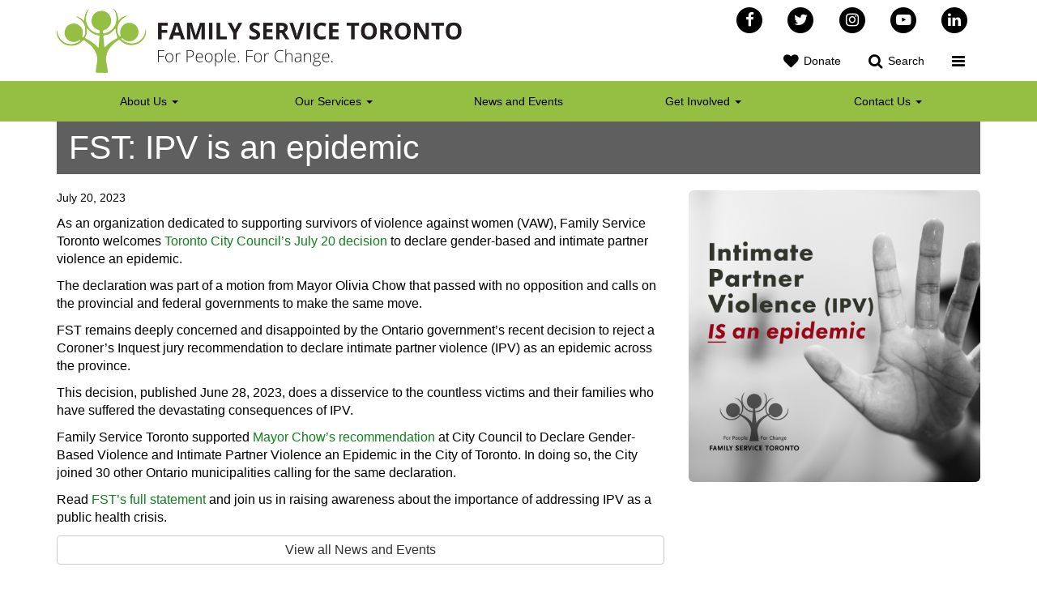

--- FILE ---
content_type: text/html; charset=UTF-8
request_url: https://familyservicetoronto.org/fst-ipv-is-an-epidemic/
body_size: 17165
content:
<!DOCTYPE html>
<html lang="en-CA">
	<head>
	<meta charset="UTF-8">
	<meta http-equiv="X-UA-Compatible" content="IE=edge">
	<meta name="viewport" content="width=device-width, initial-scale=1">
	<link rel="icon" type="image/png" href="https://familyservicetoronto.org/wp-content/themes/fst/img/favicon.ico">
	<meta name="description" content="For People. For Change">
	
	<meta name='robots' content='index, follow, max-image-preview:large, max-snippet:-1, max-video-preview:-1' />

	<!-- This site is optimized with the Yoast SEO plugin v26.8 - https://yoast.com/product/yoast-seo-wordpress/ -->
	<title>FST: IPV is an epidemic - Family Service Toronto</title>
	<link rel="canonical" href="https://familyservicetoronto.org/fst-ipv-is-an-epidemic/" />
	<meta property="og:locale" content="en_US" />
	<meta property="og:type" content="article" />
	<meta property="og:title" content="FST: IPV is an epidemic - Family Service Toronto" />
	<meta property="og:description" content="As an organization dedicated to supporting survivors of violence against women (VAW), Family Service Toronto welcomes Toronto City Council’s July 20 decision to declare gender-based and intimate partner violence an epidemic. The declaration was part of a motion from Mayor Olivia Chow that passed with no opposition and calls on the provincial and federal governments&hellip; Continue reading FST: IPV is an epidemic" />
	<meta property="og:url" content="https://familyservicetoronto.org/fst-ipv-is-an-epidemic/" />
	<meta property="og:site_name" content="Family Service Toronto" />
	<meta property="article:publisher" content="https://www.facebook.com/FamilyServiceToronto" />
	<meta property="article:published_time" content="2023-07-20T13:27:00+00:00" />
	<meta property="article:modified_time" content="2023-07-20T22:05:25+00:00" />
	<meta property="og:image" content="https://familyservicetoronto.org/wp-content/uploads/2023/07/IPVIsEpidemicInst-copy.png" />
	<meta property="og:image:width" content="1080" />
	<meta property="og:image:height" content="1080" />
	<meta property="og:image:type" content="image/png" />
	<meta name="author" content="cedit_fst" />
	<meta name="twitter:card" content="summary_large_image" />
	<meta name="twitter:creator" content="@FamilyServiceTO" />
	<meta name="twitter:site" content="@FamilyServiceTO" />
	<meta name="twitter:label1" content="Written by" />
	<meta name="twitter:data1" content="cedit_fst" />
	<meta name="twitter:label2" content="Est. reading time" />
	<meta name="twitter:data2" content="1 minute" />
	<script type="application/ld+json" class="yoast-schema-graph">{"@context":"https://schema.org","@graph":[{"@type":"Article","@id":"https://familyservicetoronto.org/fst-ipv-is-an-epidemic/#article","isPartOf":{"@id":"https://familyservicetoronto.org/fst-ipv-is-an-epidemic/"},"author":{"name":"cedit_fst","@id":"https://familyservicetoronto.org/#/schema/person/5cf01478a386c037c28b2dcb71f800c1"},"headline":"FST: IPV is an epidemic","datePublished":"2023-07-20T13:27:00+00:00","dateModified":"2023-07-20T22:05:25+00:00","mainEntityOfPage":{"@id":"https://familyservicetoronto.org/fst-ipv-is-an-epidemic/"},"wordCount":184,"publisher":{"@id":"https://familyservicetoronto.org/#organization"},"image":{"@id":"https://familyservicetoronto.org/fst-ipv-is-an-epidemic/#primaryimage"},"thumbnailUrl":"https://familyservicetoronto.org/wp-content/uploads/2023/07/IPVIsEpidemicInst-copy.png","articleSection":["Uncategorised"],"inLanguage":"en-CA"},{"@type":"WebPage","@id":"https://familyservicetoronto.org/fst-ipv-is-an-epidemic/","url":"https://familyservicetoronto.org/fst-ipv-is-an-epidemic/","name":"FST: IPV is an epidemic - Family Service Toronto","isPartOf":{"@id":"https://familyservicetoronto.org/#website"},"primaryImageOfPage":{"@id":"https://familyservicetoronto.org/fst-ipv-is-an-epidemic/#primaryimage"},"image":{"@id":"https://familyservicetoronto.org/fst-ipv-is-an-epidemic/#primaryimage"},"thumbnailUrl":"https://familyservicetoronto.org/wp-content/uploads/2023/07/IPVIsEpidemicInst-copy.png","datePublished":"2023-07-20T13:27:00+00:00","dateModified":"2023-07-20T22:05:25+00:00","breadcrumb":{"@id":"https://familyservicetoronto.org/fst-ipv-is-an-epidemic/#breadcrumb"},"inLanguage":"en-CA","potentialAction":[{"@type":"ReadAction","target":["https://familyservicetoronto.org/fst-ipv-is-an-epidemic/"]}]},{"@type":"ImageObject","inLanguage":"en-CA","@id":"https://familyservicetoronto.org/fst-ipv-is-an-epidemic/#primaryimage","url":"https://familyservicetoronto.org/wp-content/uploads/2023/07/IPVIsEpidemicInst-copy.png","contentUrl":"https://familyservicetoronto.org/wp-content/uploads/2023/07/IPVIsEpidemicInst-copy.png","width":1080,"height":1080,"caption":"Intimate Partner Violence (IPV) is an epidemic"},{"@type":"BreadcrumbList","@id":"https://familyservicetoronto.org/fst-ipv-is-an-epidemic/#breadcrumb","itemListElement":[{"@type":"ListItem","position":1,"name":"Home","item":"https://familyservicetoronto.org/"},{"@type":"ListItem","position":2,"name":"FST: IPV is an epidemic"}]},{"@type":"WebSite","@id":"https://familyservicetoronto.org/#website","url":"https://familyservicetoronto.org/","name":"Family Service Toronto","description":"For People. For Change","publisher":{"@id":"https://familyservicetoronto.org/#organization"},"potentialAction":[{"@type":"SearchAction","target":{"@type":"EntryPoint","urlTemplate":"https://familyservicetoronto.org/?s={search_term_string}"},"query-input":{"@type":"PropertyValueSpecification","valueRequired":true,"valueName":"search_term_string"}}],"inLanguage":"en-CA"},{"@type":"Organization","@id":"https://familyservicetoronto.org/#organization","name":"Family Service Toronto","url":"https://familyservicetoronto.org/","logo":{"@type":"ImageObject","inLanguage":"en-CA","@id":"https://familyservicetoronto.org/#/schema/logo/image/","url":"https://familyservicetoronto.org/wp-content/uploads/2022/11/logo.png","contentUrl":"https://familyservicetoronto.org/wp-content/uploads/2022/11/logo.png","width":950,"height":152,"caption":"Family Service Toronto"},"image":{"@id":"https://familyservicetoronto.org/#/schema/logo/image/"},"sameAs":["https://www.facebook.com/FamilyServiceToronto","https://x.com/FamilyServiceTO","https://www.instagram.com/familyservicetoronto/","https://www.youtube.com/user/FamilyServiceToronto","https://www.linkedin.com/company/family-service-toronto"]},{"@type":"Person","@id":"https://familyservicetoronto.org/#/schema/person/5cf01478a386c037c28b2dcb71f800c1","name":"cedit_fst","url":"https://familyservicetoronto.org/author/cedit_fst/"}]}</script>
	<!-- / Yoast SEO plugin. -->


<link rel='dns-prefetch' href='//code.jquery.com' />
<link rel='dns-prefetch' href='//maps.googleapis.com' />
<link rel='dns-prefetch' href='//maxcdn.bootstrapcdn.com' />
<link rel="alternate" type="application/rss+xml" title="Family Service Toronto &raquo; Feed" href="https://familyservicetoronto.org/feed/" />
<link rel="alternate" type="application/rss+xml" title="Family Service Toronto &raquo; Comments Feed" href="https://familyservicetoronto.org/comments/feed/" />
<link rel="alternate" title="oEmbed (JSON)" type="application/json+oembed" href="https://familyservicetoronto.org/wp-json/oembed/1.0/embed?url=https%3A%2F%2Ffamilyservicetoronto.org%2Ffst-ipv-is-an-epidemic%2F" />
<link rel="alternate" title="oEmbed (XML)" type="text/xml+oembed" href="https://familyservicetoronto.org/wp-json/oembed/1.0/embed?url=https%3A%2F%2Ffamilyservicetoronto.org%2Ffst-ipv-is-an-epidemic%2F&#038;format=xml" />
<style id='wp-img-auto-sizes-contain-inline-css' type='text/css'>
img:is([sizes=auto i],[sizes^="auto," i]){contain-intrinsic-size:3000px 1500px}
/*# sourceURL=wp-img-auto-sizes-contain-inline-css */
</style>

<style id='wp-emoji-styles-inline-css' type='text/css'>

	img.wp-smiley, img.emoji {
		display: inline !important;
		border: none !important;
		box-shadow: none !important;
		height: 1em !important;
		width: 1em !important;
		margin: 0 0.07em !important;
		vertical-align: -0.1em !important;
		background: none !important;
		padding: 0 !important;
	}
/*# sourceURL=wp-emoji-styles-inline-css */
</style>
<link rel='stylesheet' id='wp-block-library-css' href='https://familyservicetoronto.org/wp-includes/css/dist/block-library/style.min.css?ver=6.9' type='text/css' media='all' />
<style id='global-styles-inline-css' type='text/css'>
:root{--wp--preset--aspect-ratio--square: 1;--wp--preset--aspect-ratio--4-3: 4/3;--wp--preset--aspect-ratio--3-4: 3/4;--wp--preset--aspect-ratio--3-2: 3/2;--wp--preset--aspect-ratio--2-3: 2/3;--wp--preset--aspect-ratio--16-9: 16/9;--wp--preset--aspect-ratio--9-16: 9/16;--wp--preset--color--black: #000000;--wp--preset--color--cyan-bluish-gray: #abb8c3;--wp--preset--color--white: #ffffff;--wp--preset--color--pale-pink: #f78da7;--wp--preset--color--vivid-red: #cf2e2e;--wp--preset--color--luminous-vivid-orange: #ff6900;--wp--preset--color--luminous-vivid-amber: #fcb900;--wp--preset--color--light-green-cyan: #7bdcb5;--wp--preset--color--vivid-green-cyan: #00d084;--wp--preset--color--pale-cyan-blue: #8ed1fc;--wp--preset--color--vivid-cyan-blue: #0693e3;--wp--preset--color--vivid-purple: #9b51e0;--wp--preset--gradient--vivid-cyan-blue-to-vivid-purple: linear-gradient(135deg,rgb(6,147,227) 0%,rgb(155,81,224) 100%);--wp--preset--gradient--light-green-cyan-to-vivid-green-cyan: linear-gradient(135deg,rgb(122,220,180) 0%,rgb(0,208,130) 100%);--wp--preset--gradient--luminous-vivid-amber-to-luminous-vivid-orange: linear-gradient(135deg,rgb(252,185,0) 0%,rgb(255,105,0) 100%);--wp--preset--gradient--luminous-vivid-orange-to-vivid-red: linear-gradient(135deg,rgb(255,105,0) 0%,rgb(207,46,46) 100%);--wp--preset--gradient--very-light-gray-to-cyan-bluish-gray: linear-gradient(135deg,rgb(238,238,238) 0%,rgb(169,184,195) 100%);--wp--preset--gradient--cool-to-warm-spectrum: linear-gradient(135deg,rgb(74,234,220) 0%,rgb(151,120,209) 20%,rgb(207,42,186) 40%,rgb(238,44,130) 60%,rgb(251,105,98) 80%,rgb(254,248,76) 100%);--wp--preset--gradient--blush-light-purple: linear-gradient(135deg,rgb(255,206,236) 0%,rgb(152,150,240) 100%);--wp--preset--gradient--blush-bordeaux: linear-gradient(135deg,rgb(254,205,165) 0%,rgb(254,45,45) 50%,rgb(107,0,62) 100%);--wp--preset--gradient--luminous-dusk: linear-gradient(135deg,rgb(255,203,112) 0%,rgb(199,81,192) 50%,rgb(65,88,208) 100%);--wp--preset--gradient--pale-ocean: linear-gradient(135deg,rgb(255,245,203) 0%,rgb(182,227,212) 50%,rgb(51,167,181) 100%);--wp--preset--gradient--electric-grass: linear-gradient(135deg,rgb(202,248,128) 0%,rgb(113,206,126) 100%);--wp--preset--gradient--midnight: linear-gradient(135deg,rgb(2,3,129) 0%,rgb(40,116,252) 100%);--wp--preset--font-size--small: 13px;--wp--preset--font-size--medium: 20px;--wp--preset--font-size--large: 36px;--wp--preset--font-size--x-large: 42px;--wp--preset--spacing--20: 0.44rem;--wp--preset--spacing--30: 0.67rem;--wp--preset--spacing--40: 1rem;--wp--preset--spacing--50: 1.5rem;--wp--preset--spacing--60: 2.25rem;--wp--preset--spacing--70: 3.38rem;--wp--preset--spacing--80: 5.06rem;--wp--preset--shadow--natural: 6px 6px 9px rgba(0, 0, 0, 0.2);--wp--preset--shadow--deep: 12px 12px 50px rgba(0, 0, 0, 0.4);--wp--preset--shadow--sharp: 6px 6px 0px rgba(0, 0, 0, 0.2);--wp--preset--shadow--outlined: 6px 6px 0px -3px rgb(255, 255, 255), 6px 6px rgb(0, 0, 0);--wp--preset--shadow--crisp: 6px 6px 0px rgb(0, 0, 0);}:where(.is-layout-flex){gap: 0.5em;}:where(.is-layout-grid){gap: 0.5em;}body .is-layout-flex{display: flex;}.is-layout-flex{flex-wrap: wrap;align-items: center;}.is-layout-flex > :is(*, div){margin: 0;}body .is-layout-grid{display: grid;}.is-layout-grid > :is(*, div){margin: 0;}:where(.wp-block-columns.is-layout-flex){gap: 2em;}:where(.wp-block-columns.is-layout-grid){gap: 2em;}:where(.wp-block-post-template.is-layout-flex){gap: 1.25em;}:where(.wp-block-post-template.is-layout-grid){gap: 1.25em;}.has-black-color{color: var(--wp--preset--color--black) !important;}.has-cyan-bluish-gray-color{color: var(--wp--preset--color--cyan-bluish-gray) !important;}.has-white-color{color: var(--wp--preset--color--white) !important;}.has-pale-pink-color{color: var(--wp--preset--color--pale-pink) !important;}.has-vivid-red-color{color: var(--wp--preset--color--vivid-red) !important;}.has-luminous-vivid-orange-color{color: var(--wp--preset--color--luminous-vivid-orange) !important;}.has-luminous-vivid-amber-color{color: var(--wp--preset--color--luminous-vivid-amber) !important;}.has-light-green-cyan-color{color: var(--wp--preset--color--light-green-cyan) !important;}.has-vivid-green-cyan-color{color: var(--wp--preset--color--vivid-green-cyan) !important;}.has-pale-cyan-blue-color{color: var(--wp--preset--color--pale-cyan-blue) !important;}.has-vivid-cyan-blue-color{color: var(--wp--preset--color--vivid-cyan-blue) !important;}.has-vivid-purple-color{color: var(--wp--preset--color--vivid-purple) !important;}.has-black-background-color{background-color: var(--wp--preset--color--black) !important;}.has-cyan-bluish-gray-background-color{background-color: var(--wp--preset--color--cyan-bluish-gray) !important;}.has-white-background-color{background-color: var(--wp--preset--color--white) !important;}.has-pale-pink-background-color{background-color: var(--wp--preset--color--pale-pink) !important;}.has-vivid-red-background-color{background-color: var(--wp--preset--color--vivid-red) !important;}.has-luminous-vivid-orange-background-color{background-color: var(--wp--preset--color--luminous-vivid-orange) !important;}.has-luminous-vivid-amber-background-color{background-color: var(--wp--preset--color--luminous-vivid-amber) !important;}.has-light-green-cyan-background-color{background-color: var(--wp--preset--color--light-green-cyan) !important;}.has-vivid-green-cyan-background-color{background-color: var(--wp--preset--color--vivid-green-cyan) !important;}.has-pale-cyan-blue-background-color{background-color: var(--wp--preset--color--pale-cyan-blue) !important;}.has-vivid-cyan-blue-background-color{background-color: var(--wp--preset--color--vivid-cyan-blue) !important;}.has-vivid-purple-background-color{background-color: var(--wp--preset--color--vivid-purple) !important;}.has-black-border-color{border-color: var(--wp--preset--color--black) !important;}.has-cyan-bluish-gray-border-color{border-color: var(--wp--preset--color--cyan-bluish-gray) !important;}.has-white-border-color{border-color: var(--wp--preset--color--white) !important;}.has-pale-pink-border-color{border-color: var(--wp--preset--color--pale-pink) !important;}.has-vivid-red-border-color{border-color: var(--wp--preset--color--vivid-red) !important;}.has-luminous-vivid-orange-border-color{border-color: var(--wp--preset--color--luminous-vivid-orange) !important;}.has-luminous-vivid-amber-border-color{border-color: var(--wp--preset--color--luminous-vivid-amber) !important;}.has-light-green-cyan-border-color{border-color: var(--wp--preset--color--light-green-cyan) !important;}.has-vivid-green-cyan-border-color{border-color: var(--wp--preset--color--vivid-green-cyan) !important;}.has-pale-cyan-blue-border-color{border-color: var(--wp--preset--color--pale-cyan-blue) !important;}.has-vivid-cyan-blue-border-color{border-color: var(--wp--preset--color--vivid-cyan-blue) !important;}.has-vivid-purple-border-color{border-color: var(--wp--preset--color--vivid-purple) !important;}.has-vivid-cyan-blue-to-vivid-purple-gradient-background{background: var(--wp--preset--gradient--vivid-cyan-blue-to-vivid-purple) !important;}.has-light-green-cyan-to-vivid-green-cyan-gradient-background{background: var(--wp--preset--gradient--light-green-cyan-to-vivid-green-cyan) !important;}.has-luminous-vivid-amber-to-luminous-vivid-orange-gradient-background{background: var(--wp--preset--gradient--luminous-vivid-amber-to-luminous-vivid-orange) !important;}.has-luminous-vivid-orange-to-vivid-red-gradient-background{background: var(--wp--preset--gradient--luminous-vivid-orange-to-vivid-red) !important;}.has-very-light-gray-to-cyan-bluish-gray-gradient-background{background: var(--wp--preset--gradient--very-light-gray-to-cyan-bluish-gray) !important;}.has-cool-to-warm-spectrum-gradient-background{background: var(--wp--preset--gradient--cool-to-warm-spectrum) !important;}.has-blush-light-purple-gradient-background{background: var(--wp--preset--gradient--blush-light-purple) !important;}.has-blush-bordeaux-gradient-background{background: var(--wp--preset--gradient--blush-bordeaux) !important;}.has-luminous-dusk-gradient-background{background: var(--wp--preset--gradient--luminous-dusk) !important;}.has-pale-ocean-gradient-background{background: var(--wp--preset--gradient--pale-ocean) !important;}.has-electric-grass-gradient-background{background: var(--wp--preset--gradient--electric-grass) !important;}.has-midnight-gradient-background{background: var(--wp--preset--gradient--midnight) !important;}.has-small-font-size{font-size: var(--wp--preset--font-size--small) !important;}.has-medium-font-size{font-size: var(--wp--preset--font-size--medium) !important;}.has-large-font-size{font-size: var(--wp--preset--font-size--large) !important;}.has-x-large-font-size{font-size: var(--wp--preset--font-size--x-large) !important;}
/*# sourceURL=global-styles-inline-css */
</style>

<style id='classic-theme-styles-inline-css' type='text/css'>
/*! This file is auto-generated */
.wp-block-button__link{color:#fff;background-color:#32373c;border-radius:9999px;box-shadow:none;text-decoration:none;padding:calc(.667em + 2px) calc(1.333em + 2px);font-size:1.125em}.wp-block-file__button{background:#32373c;color:#fff;text-decoration:none}
/*# sourceURL=/wp-includes/css/classic-themes.min.css */
</style>
<link rel='stylesheet' id='bootstrap-css' href='https://familyservicetoronto.org/wp-content/themes/fst/css/bootstrap.min.css' type='text/css' media='all' />
<link rel='stylesheet' id='font-awesome-css' href='https://maxcdn.bootstrapcdn.com/font-awesome/4.7.0/css/font-awesome.min.css' type='text/css' media='all' />
<link rel='stylesheet' id='lightslider-css' href='https://familyservicetoronto.org/wp-content/themes/fst/css/slider.css' type='text/css' media='all' />
<link rel='stylesheet' id='style-css' href='https://familyservicetoronto.org/wp-content/themes/fst/css/style.css' type='text/css' media='all' />
<link rel='stylesheet' id='algolia-autocomplete-css' href='https://familyservicetoronto.org/wp-content/plugins/search-by-algolia-instant-relevant-results/includes/../css/algolia-autocomplete.css?ver=2.11.3' type='text/css' media='screen' />
<link rel='stylesheet' id='wp-block-paragraph-css' href='https://familyservicetoronto.org/wp-includes/blocks/paragraph/style.min.css?ver=6.9' type='text/css' media='all' />
<script type="text/javascript" src="https://code.jquery.com/jquery-1.12.0.min.js" id="jquery-js"></script>
<script type="text/javascript" src="https://familyservicetoronto.org/wp-includes/js/underscore.min.js?ver=1.13.7" id="underscore-js"></script>
<script type="text/javascript" id="wp-util-js-extra">
/* <![CDATA[ */
var _wpUtilSettings = {"ajax":{"url":"/wp-admin/admin-ajax.php"}};
//# sourceURL=wp-util-js-extra
/* ]]> */
</script>
<script type="text/javascript" src="https://familyservicetoronto.org/wp-includes/js/wp-util.min.js?ver=6.9" id="wp-util-js"></script>
<script type="text/javascript" src="https://familyservicetoronto.org/wp-content/plugins/search-by-algolia-instant-relevant-results/includes/../js/algoliasearch/algoliasearch.jquery.min.js?ver=2.11.3" id="algolia-search-js"></script>
<script type="text/javascript" src="https://familyservicetoronto.org/wp-content/plugins/search-by-algolia-instant-relevant-results/includes/../js/autocomplete.js/autocomplete.min.js?ver=2.11.3" id="algolia-autocomplete-js"></script>
<script type="text/javascript" src="https://familyservicetoronto.org/wp-content/plugins/search-by-algolia-instant-relevant-results/includes/../js/autocomplete-noconflict.js?ver=2.11.3" id="algolia-autocomplete-noconflict-js"></script>
<link rel="https://api.w.org/" href="https://familyservicetoronto.org/wp-json/" /><link rel="alternate" title="JSON" type="application/json" href="https://familyservicetoronto.org/wp-json/wp/v2/posts/7818" /><link rel="EditURI" type="application/rsd+xml" title="RSD" href="https://familyservicetoronto.org/xmlrpc.php?rsd" />
<meta name="generator" content="WordPress 6.9" />
<link rel='shortlink' href='https://familyservicetoronto.org/?p=7818' />
<script type="text/javascript">var algolia = {"debug":true,"application_id":"D7ZHH7LDZZ","search_api_key":"2fbc98c43b01471dac5bf52f1af20813","powered_by_enabled":true,"query":"","autocomplete":{"sources":[{"index_id":"posts_page","index_name":"fp_posts_page","label":"Pages","admin_name":"Pages","position":10,"max_suggestions":5,"tmpl_suggestion":"autocomplete-post-suggestion","enabled":true},{"index_id":"posts_post","index_name":"fp_posts_post","label":"Posts","admin_name":"Posts","position":10,"max_suggestions":5,"tmpl_suggestion":"autocomplete-post-suggestion","enabled":true}],"input_selector":"input[name='s']:not('.no-autocomplete')"},"indices":{"searchable_posts":{"name":"fp_searchable_posts","id":"searchable_posts","enabled":true,"replicas":[]},"posts_post":{"name":"fp_posts_post","id":"posts_post","enabled":true,"replicas":[]},"posts_page":{"name":"fp_posts_page","id":"posts_page","enabled":true,"replicas":[]}}};</script>		<style type="text/css" id="wp-custom-css">
			  .map-container {
    position: relative;
    padding-bottom: 120%; // This is the aspect ratio of the map
    height: 0;
    overflow: hidden;
  }
  .map-container iframe {
    position: absolute;
    top: 0;
    left: 0;
    width: 100%;
    height: 100%;
  }

/* Temp fix for CSS to laod */
body {
	color: #000 !important;
}

.a, .text-nowrap {
    color: #0E811A !important;
}

/* location */
.location-text {
    padding: 25px;
}
.page-id-326 .wp-block-spacer {
    height: 0px !important;
}

/* home page */
.explore-program {
	padding-left: 15px;
}		</style>
		<script type="text/html" id="tmpl-autocomplete-header">
  <div class="autocomplete-header">
    <div class="autocomplete-header-title">{{{ data.label }}}</div>
    <div class="clear"></div>
  </div>
</script>

<script type="text/html" id="tmpl-autocomplete-post-suggestion">
    <a class="suggestion-link" href="{{ data.permalink }}" title="{{ data.post_title }}">
        <div class="suggestion-post-attributes">
            <# if ( data.post_parent ) { #>
                <span class="suggestion-post-title">
                    {{{ data.post_parent }}} <i class="fa fa-angle-right" aria-hidden="true"></i> {{{ data._highlightResult.post_title.value }}}
                </span>
            <# } #>
            
            <# if ( ! data.post_parent ) { #>
                <span class="suggestion-post-title">
                    {{{ data._highlightResult.post_title.value }}}
                </span>
            <# } #>
    
            <# if ( data._snippetResult['content'] ) { #>
                <span class="suggestion-post-content">{{{ data._snippetResult['content'].value }}}</span>
            <# } #>
        </div>
    </a>
</script>

<script type="text/html" id="tmpl-autocomplete-term-suggestion">
  <a class="suggestion-link" href="{{ data.permalink }}" title="{{ data.name }}">
    <svg viewBox="0 0 21 21" width="21" height="21">
      <svg width="21" height="21" viewBox="0 0 21 21">
        <path
            d="M4.662 8.72l-1.23 1.23c-.682.682-.68 1.792.004 2.477l5.135 5.135c.7.693 1.8.688 2.48.005l1.23-1.23 5.35-5.346c.31-.31.54-.92.51-1.36l-.32-4.29c-.09-1.09-1.05-2.06-2.15-2.14l-4.3-.33c-.43-.03-1.05.2-1.36.51l-.79.8-2.27 2.28-2.28 2.27zm9.826-.98c.69 0 1.25-.56 1.25-1.25s-.56-1.25-1.25-1.25-1.25.56-1.25 1.25.56 1.25 1.25 1.25z"
            fill-rule="evenodd"></path>
      </svg>
    </svg>
    <span class="suggestion-post-title">{{{ data._highlightResult.name.value }}}</span>
  </a>
</script>

<script type="text/html" id="tmpl-autocomplete-user-suggestion">
  <a class="suggestion-link user-suggestion-link" href="{{ data.posts_url }}" title="{{ data.display_name }}">
    <# if ( data.avatar_url ) { #>
      <img class="suggestion-user-thumbnail" src="{{ data.avatar_url }}" alt="{{ data.display_name }}">
      <# } #>

        <span class="suggestion-post-title">{{{ data._highlightResult.display_name.value }}}</span>
  </a>
</script>

<script type="text/html" id="tmpl-autocomplete-footer">
  <div class="autocomplete-footer">
    <div class="autocomplete-footer-branding">
      <a href="#" class="algolia-powered-by-link" title="Algolia">
        <svg width="130" viewBox="0 0 130 18" xmlns="http://www.w3.org/2000/svg">
          <title>Search by Algolia</title>
          <defs>
            <linearGradient x1="-36.868%" y1="134.936%" x2="129.432%" y2="-27.7%" id="a">
              <stop stop-color="#00AEFF" offset="0%"/>
              <stop stop-color="#3369E7" offset="100%"/>
            </linearGradient>
          </defs>
          <g fill="none" fill-rule="evenodd">
            <path
                d="M59.399.022h13.299a2.372 2.372 0 0 1 2.377 2.364V15.62a2.372 2.372 0 0 1-2.377 2.364H59.399a2.372 2.372 0 0 1-2.377-2.364V2.381A2.368 2.368 0 0 1 59.399.022z"
                fill="url(#a)"/>
            <path
                d="M66.257 4.56c-2.815 0-5.1 2.272-5.1 5.078 0 2.806 2.284 5.072 5.1 5.072 2.815 0 5.1-2.272 5.1-5.078 0-2.806-2.279-5.072-5.1-5.072zm0 8.652c-1.983 0-3.593-1.602-3.593-3.574 0-1.972 1.61-3.574 3.593-3.574 1.983 0 3.593 1.602 3.593 3.574a3.582 3.582 0 0 1-3.593 3.574zm0-6.418v2.664c0 .076.082.131.153.093l2.377-1.226c.055-.027.071-.093.044-.147a2.96 2.96 0 0 0-2.465-1.487c-.055 0-.11.044-.11.104l.001-.001zm-3.33-1.956l-.312-.311a.783.783 0 0 0-1.106 0l-.372.37a.773.773 0 0 0 0 1.101l.307.305c.049.049.121.038.164-.011.181-.245.378-.479.597-.697.225-.223.455-.42.707-.599.055-.033.06-.109.016-.158h-.001zm5.001-.806v-.616a.781.781 0 0 0-.783-.779h-1.824a.78.78 0 0 0-.783.779v.632c0 .071.066.12.137.104a5.736 5.736 0 0 1 1.588-.223c.52 0 1.035.071 1.534.207a.106.106 0 0 0 .131-.104z"
                fill="#FFF"/>
            <path
                d="M102.162 13.762c0 1.455-.372 2.517-1.123 3.193-.75.676-1.895 1.013-3.44 1.013-.564 0-1.736-.109-2.673-.316l.345-1.689c.783.163 1.819.207 2.361.207.86 0 1.473-.174 1.84-.523.367-.349.548-.866.548-1.553v-.349a6.374 6.374 0 0 1-.838.316 4.151 4.151 0 0 1-1.194.158 4.515 4.515 0 0 1-1.616-.278 3.385 3.385 0 0 1-1.254-.817 3.744 3.744 0 0 1-.811-1.351c-.192-.539-.29-1.504-.29-2.212 0-.665.104-1.498.307-2.054a3.925 3.925 0 0 1 .904-1.433 4.124 4.124 0 0 1 1.441-.926 5.31 5.31 0 0 1 1.945-.365c.696 0 1.337.087 1.961.191a15.86 15.86 0 0 1 1.588.332v8.456h-.001zm-5.954-4.206c0 .893.197 1.885.592 2.299.394.414.904.621 1.528.621.34 0 .663-.049.964-.142a2.75 2.75 0 0 0 .734-.332v-5.29a8.531 8.531 0 0 0-1.413-.18c-.778-.022-1.369.294-1.786.801-.411.507-.619 1.395-.619 2.223zm16.12 0c0 .719-.104 1.264-.318 1.858a4.389 4.389 0 0 1-.904 1.52c-.389.42-.854.746-1.402.975-.548.229-1.391.36-1.813.36-.422-.005-1.26-.125-1.802-.36a4.088 4.088 0 0 1-1.397-.975 4.486 4.486 0 0 1-.909-1.52 5.037 5.037 0 0 1-.329-1.858c0-.719.099-1.411.318-1.999.219-.588.526-1.09.92-1.509.394-.42.865-.741 1.402-.97a4.547 4.547 0 0 1 1.786-.338 4.69 4.69 0 0 1 1.791.338c.548.229 1.019.55 1.402.97.389.42.69.921.909 1.509.23.588.345 1.28.345 1.999h.001zm-2.191.005c0-.921-.203-1.689-.597-2.223-.394-.539-.948-.806-1.654-.806-.707 0-1.26.267-1.654.806-.394.539-.586 1.302-.586 2.223 0 .932.197 1.558.592 2.098.394.545.948.812 1.654.812.707 0 1.26-.272 1.654-.812.394-.545.592-1.166.592-2.098h-.001zm6.962 4.707c-3.511.016-3.511-2.822-3.511-3.274L113.583.926l2.142-.338v10.003c0 .256 0 1.88 1.375 1.885v1.792h-.001zm3.774 0h-2.153V5.072l2.153-.338v9.534zm-1.079-10.542c.718 0 1.304-.578 1.304-1.291 0-.714-.581-1.291-1.304-1.291-.723 0-1.304.578-1.304 1.291 0 .714.586 1.291 1.304 1.291zm6.431 1.013c.707 0 1.304.087 1.786.262.482.174.871.42 1.156.73.285.311.488.735.608 1.182.126.447.186.937.186 1.476v5.481a25.24 25.24 0 0 1-1.495.251c-.668.098-1.419.147-2.251.147a6.829 6.829 0 0 1-1.517-.158 3.213 3.213 0 0 1-1.178-.507 2.455 2.455 0 0 1-.761-.904c-.181-.37-.274-.893-.274-1.438 0-.523.104-.855.307-1.215.208-.36.487-.654.838-.883a3.609 3.609 0 0 1 1.227-.49 7.073 7.073 0 0 1 2.202-.103c.263.027.537.076.833.147v-.349c0-.245-.027-.479-.088-.697a1.486 1.486 0 0 0-.307-.583c-.148-.169-.34-.3-.581-.392a2.536 2.536 0 0 0-.915-.163c-.493 0-.942.06-1.353.131-.411.071-.75.153-1.008.245l-.257-1.749c.268-.093.668-.185 1.183-.278a9.335 9.335 0 0 1 1.66-.142l-.001-.001zm.181 7.731c.657 0 1.145-.038 1.484-.104v-2.168a5.097 5.097 0 0 0-1.978-.104c-.241.033-.46.098-.652.191a1.167 1.167 0 0 0-.466.392c-.121.169-.175.267-.175.523 0 .501.175.79.493.981.323.196.75.289 1.293.289h.001zM84.109 4.794c.707 0 1.304.087 1.786.262.482.174.871.42 1.156.73.29.316.487.735.608 1.182.126.447.186.937.186 1.476v5.481a25.24 25.24 0 0 1-1.495.251c-.668.098-1.419.147-2.251.147a6.829 6.829 0 0 1-1.517-.158 3.213 3.213 0 0 1-1.178-.507 2.455 2.455 0 0 1-.761-.904c-.181-.37-.274-.893-.274-1.438 0-.523.104-.855.307-1.215.208-.36.487-.654.838-.883a3.609 3.609 0 0 1 1.227-.49 7.073 7.073 0 0 1 2.202-.103c.257.027.537.076.833.147v-.349c0-.245-.027-.479-.088-.697a1.486 1.486 0 0 0-.307-.583c-.148-.169-.34-.3-.581-.392a2.536 2.536 0 0 0-.915-.163c-.493 0-.942.06-1.353.131-.411.071-.75.153-1.008.245l-.257-1.749c.268-.093.668-.185 1.183-.278a8.89 8.89 0 0 1 1.66-.142l-.001-.001zm.186 7.736c.657 0 1.145-.038 1.484-.104v-2.168a5.097 5.097 0 0 0-1.978-.104c-.241.033-.46.098-.652.191a1.167 1.167 0 0 0-.466.392c-.121.169-.175.267-.175.523 0 .501.175.79.493.981.318.191.75.289 1.293.289h.001zm8.682 1.738c-3.511.016-3.511-2.822-3.511-3.274L89.461.926l2.142-.338v10.003c0 .256 0 1.88 1.375 1.885v1.792h-.001z"
                fill="#182359"/>
            <path
                d="M5.027 11.025c0 .698-.252 1.246-.757 1.644-.505.397-1.201.596-2.089.596-.888 0-1.615-.138-2.181-.414v-1.214c.358.168.739.301 1.141.397.403.097.778.145 1.125.145.508 0 .884-.097 1.125-.29a.945.945 0 0 0 .363-.779.978.978 0 0 0-.333-.747c-.222-.204-.68-.446-1.375-.725-.716-.29-1.221-.621-1.515-.994-.294-.372-.44-.82-.44-1.343 0-.655.233-1.171.698-1.547.466-.376 1.09-.564 1.875-.564.752 0 1.5.165 2.245.494l-.408 1.047c-.698-.294-1.321-.44-1.869-.44-.415 0-.73.09-.945.271a.89.89 0 0 0-.322.717c0 .204.043.379.129.524.086.145.227.282.424.411.197.129.551.299 1.063.51.577.24.999.464 1.268.671.269.208.466.442.591.704.125.261.188.569.188.924l-.001.002zm3.98 2.24c-.924 0-1.646-.269-2.167-.808-.521-.539-.782-1.281-.782-2.226 0-.97.242-1.733.725-2.288.483-.555 1.148-.833 1.993-.833.784 0 1.404.238 1.858.714.455.476.682 1.132.682 1.966v.682H7.357c.018.577.174 1.02.467 1.329.294.31.707.465 1.241.465.351 0 .678-.033.98-.099a5.1 5.1 0 0 0 .975-.33v1.026a3.865 3.865 0 0 1-.935.312 5.723 5.723 0 0 1-1.08.091l.002-.001zm-.231-5.199c-.401 0-.722.127-.964.381s-.386.625-.432 1.112h2.696c-.007-.491-.125-.862-.354-1.115-.229-.252-.544-.379-.945-.379l-.001.001zm7.692 5.092l-.252-.827h-.043c-.286.362-.575.608-.865.739-.29.131-.662.196-1.117.196-.584 0-1.039-.158-1.367-.473-.328-.315-.491-.761-.491-1.337 0-.612.227-1.074.682-1.386.455-.312 1.148-.482 2.079-.51l1.026-.032v-.317c0-.38-.089-.663-.266-.851-.177-.188-.452-.282-.824-.282-.304 0-.596.045-.876.134a6.68 6.68 0 0 0-.806.317l-.408-.902a4.414 4.414 0 0 1 1.058-.384 4.856 4.856 0 0 1 1.085-.132c.756 0 1.326.165 1.711.494.385.329.577.847.577 1.552v4.002h-.902l-.001-.001zm-1.88-.859c.458 0 .826-.128 1.104-.384.278-.256.416-.615.416-1.077v-.516l-.763.032c-.594.021-1.027.121-1.297.298s-.406.448-.406.814c0 .265.079.47.236.615.158.145.394.218.709.218h.001zm7.557-5.189c.254 0 .464.018.628.054l-.124 1.176a2.383 2.383 0 0 0-.559-.064c-.505 0-.914.165-1.227.494-.313.329-.47.757-.47 1.284v3.105h-1.262V7.218h.988l.167 1.047h.064c.197-.354.454-.636.771-.843a1.83 1.83 0 0 1 1.023-.312h.001zm4.125 6.155c-.899 0-1.582-.262-2.049-.787-.467-.525-.701-1.277-.701-2.259 0-.999.244-1.767.733-2.304.489-.537 1.195-.806 2.119-.806.627 0 1.191.116 1.692.349l-.381 1.015c-.534-.208-.974-.312-1.321-.312-1.028 0-1.542.682-1.542 2.046 0 .666.128 1.166.384 1.501.256.335.631.502 1.125.502a3.23 3.23 0 0 0 1.595-.419v1.101a2.53 2.53 0 0 1-.722.285 4.356 4.356 0 0 1-.932.086v.002zm8.277-.107h-1.268V9.506c0-.458-.092-.8-.277-1.026-.184-.226-.477-.338-.878-.338-.53 0-.919.158-1.168.475-.249.317-.373.848-.373 1.593v2.949h-1.262V4.801h1.262v2.122c0 .34-.021.704-.064 1.09h.081a1.76 1.76 0 0 1 .717-.666c.306-.158.663-.236 1.072-.236 1.439 0 2.159.725 2.159 2.175v3.873l-.001-.001zm7.649-6.048c.741 0 1.319.269 1.732.806.414.537.62 1.291.62 2.261 0 .974-.209 1.732-.628 2.275-.419.542-1.001.814-1.746.814-.752 0-1.336-.27-1.751-.811h-.086l-.231.704h-.945V4.801h1.262v1.987l-.021.655-.032.553h.054c.401-.591.992-.886 1.772-.886zm-.328 1.031c-.508 0-.875.149-1.098.448-.224.299-.339.799-.346 1.501v.086c0 .723.115 1.247.344 1.571.229.324.603.486 1.123.486.448 0 .787-.177 1.018-.532.231-.354.346-.867.346-1.536 0-1.35-.462-2.025-1.386-2.025l-.001.001zm3.244-.924h1.375l1.209 3.368c.183.48.304.931.365 1.354h.043c.032-.197.091-.436.177-.717.086-.281.541-1.616 1.364-4.004h1.364l-2.541 6.73c-.462 1.235-1.232 1.853-2.31 1.853-.279 0-.551-.03-.816-.091v-.999c.19.043.406.064.65.064.609 0 1.037-.353 1.284-1.058l.22-.559-2.385-5.941h.001z"
                fill="#1D3657"/>
          </g>
        </svg>
      </a>
    </div>
  </div>
</script>

<script type="text/html" id="tmpl-autocomplete-empty">
  <div class="autocomplete-empty">
      No results matched your query     <span class="empty-query">"{{ data.query }}"</span>
  </div>
</script>

<script type="text/javascript">
  jQuery(function () {
    /* init Algolia client */
    var client = algoliasearch(algolia.application_id, algolia.search_api_key);

    /* setup default sources */
    var sources = [];
    jQuery.each(algolia.autocomplete.sources, function (i, config) {
      var suggestion_template = wp.template(config['tmpl_suggestion']);
      sources.push({
        source: algoliaAutocomplete.sources.hits(client.initIndex(config['index_name']), {
          hitsPerPage: config['max_suggestions'],
          attributesToSnippet: [
			'content:10',
			'information:10',
			'sector:10',
			'service:10'
          ],
          highlightPreTag: '__ais-highlight__',
          highlightPostTag: '__/ais-highlight__'
        }),
        templates: {
          header: function () {
            return wp.template('autocomplete-header')({
              label: _.escape(config['label'])
            });
          },
          suggestion: function (hit) {
            for (var key in hit._highlightResult) {
              /* We do not deal with arrays. */
              if (typeof hit._highlightResult[key].value !== 'string') {
                continue;
              }
              hit._highlightResult[key].value = _.escape(hit._highlightResult[key].value);
              hit._highlightResult[key].value = hit._highlightResult[key].value.replace(/__ais-highlight__/g, '<em>').replace(/__\/ais-highlight__/g, '</em>');
            }

            for (var key in hit._snippetResult) {
              /* We do not deal with arrays. */
              if (typeof hit._snippetResult[key].value !== 'string') {
                continue;
              }

              hit._snippetResult[key].value = _.escape(hit._snippetResult[key].value);
              hit._snippetResult[key].value = hit._snippetResult[key].value.replace(/__ais-highlight__/g, '<em>').replace(/__\/ais-highlight__/g, '</em>');
            }

            return suggestion_template(hit);
          }
        }
      });

    });

    /* Setup dropdown menus */
    jQuery(algolia.autocomplete.input_selector).each(function (i) {
      var $searchInput = jQuery(this);

      var config = {
        debug: algolia.debug,
        hint: false,
        openOnFocus: false,
        appendTo: 'body',
        templates: {
          empty: wp.template('autocomplete-empty')
        }
      };

      if (algolia.powered_by_enabled) {
        config.templates.footer = wp.template('autocomplete-footer');
      }

      /* Instantiate autocomplete.js */
      var autocomplete = algoliaAutocomplete($searchInput[0], config, sources)
      .on('autocomplete:selected', function (e, suggestion) {
        /* Redirect the user when we detect a suggestion selection. */
        window.location.href = suggestion.permalink;
      });

      /* Force the dropdown to be re-drawn on scroll to handle fixed containers. */
      jQuery(window).scroll(function() {
        if(autocomplete.autocomplete.getWrapper().style.display === "block") {
          autocomplete.autocomplete.close();
          autocomplete.autocomplete.open();
        }
	  });


		$(".modal-fullscreen").on('show.bs.modal', function () {
			console.log($("#search-input").focus());
			$("#search-input").focus();
			setTimeout(function () {
				$(".modal-backdrop").addClass("modal-backdrop-fullscreen");
			}, 0);
		});
		$(".modal-fullscreen").on('hidden.bs.modal', function () {
			$(".modal-backdrop").addClass("modal-backdrop-fullscreen");
			$(".active").removeClass("active");
			document.querySelector(".aa-input").focus();
			autocomplete.autocomplete.setVal("");
		});

	});


    jQuery(document).on("click", ".algolia-powered-by-link", function (e) {
      e.preventDefault();
      window.location = "https://www.algolia.com/?utm_source=WordPress&utm_medium=extension&utm_content=" + window.location.hostname + "&utm_campaign=poweredby";
    });
  });
</script>
	<!-- Global site tag (gtag.js) - Google Analytics -->
		<script async src="https://www.googletagmanager.com/gtag/js?id=G-P3L8T47ZPF"></script>
		<script>
		  window.dataLayer = window.dataLayer || [];
		  function gtag(){dataLayer.push(arguments);}
		  gtag('js', new Date());

		  gtag('config', 'G-P3L8T47ZPF');
		</script>
	</head>

	<body data-rsssl=1 class="wp-singular post-template-default single single-post postid-7818 single-format-standard wp-theme-fst">

		<a class="sr-only" href="#main">Skip to content</a>

		<header id="header">
			<div class="container">
				<a href="https://familyservicetoronto.org">
					<img src="https://familyservicetoronto.org/wp-content/themes/fst/img/logo.png" class="logo" width="950" height="152" alt="Family Service Toronto" />
				</a>
			</div>
		</header>

		<nav id="navigation" class="navbar navbar-default">
			<!-- Brand and toggle get grouped for better mobile display -->
			<div class="navbar-header">
				<div class="container">
					<button type="button" class="navbar-toggle collapsed" data-toggle="collapse" data-target="#bs-example-navbar-collapse-1" aria-expanded="false">
						<span class="sr-only">Toggle navigation</span>
						<i class="fa fa-bars fa-lg fa-fw" role="presentation"></i>
					</button>
				</div>
			</div>

			<!-- Collect the nav links, forms, and other content for toggling -->
			<div class="collapse navbar-collapse" id="bs-example-navbar-collapse-1">
				<div class="container" role="navigation">
					<ul class="nav navbar-nav" role="navigation">
						
					<li class="dropdown">
						<a href="https://familyservicetoronto.org/about-us/" class="dropdown-toggle" data-toggle="dropdown" role="button" aria-haspopup="true" aria-expanded="false">About Us <span class="caret" role="presentation"></span></a>
						<ul class="dropdown-menu">
							<li><a href="https://familyservicetoronto.org/about-us/vision-mission-values/">Vision, Mission, Values</a></li><li><a href="https://familyservicetoronto.org/about-us/policies/">Policies</a></li><li><a href="https://familyservicetoronto.org/about-us/equity-and-inclusion/">Equity and Inclusion</a></li><li><a href="https://familyservicetoronto.org/about-us/anti-black-racism-statement/">Anti-Black Racism Statement</a></li><li><a href="https://familyservicetoronto.org/about-us/accessibility/">Accessibility</a></li><li><a href="https://familyservicetoronto.org/about-us/accountability-and-transparency/">Accountability and Transparency</a></li><li><a href="https://familyservicetoronto.org/about-us/citywide-commons/">Citywide Commons</a></li><li><a href="https://familyservicetoronto.org/about-us/board-of-directors/">Board of Directors</a></li><li><a href="https://familyservicetoronto.org/about-us/leadership-team/">FST Leadership</a></li><li><a href="https://familyservicetoronto.org/about-us/publications/">Publications and Reports</a></li><li><a href="https://familyservicetoronto.org/about-us/finances/">Finances</a></li><li><a href="https://familyservicetoronto.org/about-us/accreditation/">Accreditation</a></li><li><a href="https://familyservicetoronto.org/about-us/history/">History</a></li>
						</ul>
					</li>
					<li class="dropdown">
						<a href="https://familyservicetoronto.org/our-services/" class="dropdown-toggle" data-toggle="dropdown" role="button" aria-haspopup="true" aria-expanded="false">Our Services <span class="caret" role="presentation"></span></a>
						<ul class="dropdown-menu">
							<li><a href="https://familyservicetoronto.org/our-services/workshops-groups-and-events/">Workshops, Groups and Events</a></li><li><a href="https://familyservicetoronto.org/our-services/areas-of-expertise/">Areas of Expertise</a></li><li><a href="https://familyservicetoronto.org/our-services/accessibility-advisory-group/">Accessibility Advisory Group</a></li><li><a href="https://familyservicetoronto.org/our-services/programs-and-services/">Programs and Services</a></li><li><a href="https://familyservicetoronto.org/our-services/client-survey/">Client Satisfaction Survey</a></li><li><a href="https://familyservicetoronto.org/about-us/policies/">Policies</a></li><li><a href="https://familyservicetoronto.org/our-services/programs-and-services/appointments-and-frequently-asked-questions/">Appointments and Frequently Asked Questions</a></li><li><a href="https://familyservicetoronto.org/our-services/safety-planningemergency-information/">Safety Planning/Emergency Information</a></li><li><a href="https://familyservicetoronto.org/our-services/resources/">FST Program Brochures</a></li>
						</ul>
					</li><li><a href="https://familyservicetoronto.org/news-and-events/">News and Events</a></li>
					<li class="dropdown">
						<a href="https://familyservicetoronto.org/get-involved/" class="dropdown-toggle" data-toggle="dropdown" role="button" aria-haspopup="true" aria-expanded="false">Get Involved <span class="caret" role="presentation"></span></a>
						<ul class="dropdown-menu">
							<li><a href="https://familyservicetoronto.org/get-involved/donate/">Donate</a></li><li><a href="https://familyservicetoronto.org/get-involved/employment/">Employment</a></li><li><a href="https://familyservicetoronto.org/get-involved/volunteer/">Volunteer</a></li><li><a href="https://familyservicetoronto.org/get-involved/student-placements/">Student Placements</a></li><li><a href="https://familyservicetoronto.org/get-involved/become-a-member/">Become a Member</a></li>
						</ul>
					</li>
					<li class="dropdown">
						<a href="https://familyservicetoronto.org/contact-us/" class="dropdown-toggle" data-toggle="dropdown" role="button" aria-haspopup="true" aria-expanded="false">Contact Us <span class="caret" role="presentation"></span></a>
						<ul class="dropdown-menu">
							<li><a href="https://familyservicetoronto.org/contact-us/directory/">Directory</a></li><li><a href="https://familyservicetoronto.org/our-services/programs-and-services/appointments-and-frequently-asked-questions/">Appointments and Frequently Asked Questions</a></li><li><a href="https://familyservicetoronto.org/contact-us/find-a-location/">Find a Location</a></li><li><a href="https://familyservicetoronto.org/contact-us/directions/">Sterling Rd. Office</a></li><li><a href="https://familyservicetoronto.org/contact-us/meeting-rooms-rentals/">Meeting Rooms Rentals</a></li>
						</ul>
					</li>				    </ul>

					<ul class="nav navbar-nav navbar-right social">
						
	<li>
		<a href="https://www.facebook.com/FamilyServiceToronto" class="social facebook" tabindex="-1" target="_blank" aria-label="Facebook (opens in a new tab)">
			<span class="fa-stack fa-lg" role="presentation">
				<i class="fa fa-circle fa-stack-2x" role="presentation"></i>
				<i class="fa fa-facebook fa-stack-1x fa-inverse" role="presentation"></i>
				<span class="sr-only">Facebook</span>
			</span>
		</a>
	</li>

	<li>
		<a href="https://twitter.com/FamilyServiceTO" class="social twitter" tabindex="-1" target="_blank" aria-label="Twitter (opens in a new tab)">
			<span class="fa-stack fa-lg" role="presentation">
				<i class="fa fa-circle fa-stack-2x" role="presentation"></i>
				<i class="fa fa-twitter fa-stack-1x fa-inverse" role="presentation"></i>
				<span class="sr-only">Twitter</span>
			</span>
		</a>
	</li>	

	<li>
		<a href="https://www.instagram.com/familyservicetoronto/" class="social instagram" tabindex="-1" target="_blank" aria-label="Instagram (opens in a new tab)">
			<span class="fa-stack fa-lg" role="presentation">
				<i class="fa fa-circle fa-stack-2x" role="presentation"></i>
				<i class="fa fa-instagram fa-stack-1x fa-inverse" role="presentation"></i>
				<span class="sr-only">Instagram</span>
			</span>
		</a>
	</li>

	<li>
		<a href="https://www.youtube.com/user/FamilyServiceToronto" class="social youtube" tabindex="-1" target="_blank" aria-label="YouTube (opens in a new tab)">
			<span class="fa-stack fa-lg" role="presentation">
				<i class="fa fa-circle fa-stack-2x" role="presentation"></i>
				<i class="fa fa-youtube-play fa-stack-1x fa-inverse" role="presentation"></i>
				<span class="sr-only">YouTube</span>
			</span>
		</a>
	</li>

	<li>
		<a href="https://www.linkedin.com/company/family-service-toronto" class="social linkedin" tabindex="-1" target="_blank" aria-label="Linkedin (opens in a new tab)">
			<span class="fa-stack fa-lg" role="presentation">
				<i class="fa fa-circle fa-stack-2x" role="presentation"></i>
				<i class="fa fa-linkedin fa-stack-1x fa-inverse" role="presentation"></i>
				<span class="sr-only">LinkedIn</span>
			</span>
		</a>
	</li>

					</ul>

					<ul class="nav navbar-nav navbar-right utility hidden-sm hidden-xs">
						<li>
	<a href="https://familyservicetoronto.org/get-involved/donate/" target="_blank" aria-label="Link opens in a new tab" role="button">
		<span class="fa fa-heart fa-lg fa-fw" role="presentation" aria-hidden="true"></span> Donate
	</a>
</li>

<li>
	<a href="#" class="search-btn" role="button">
		<span class="fa fa-search fa-lg fa-fw" role="presentation" aria-hidden="true"></span> Search
	</a>
</li>

<li>
	<a href="#program-selector" class="programs-trigger" tabindex="-1" role="button">
		<span class="fa fa-bars fa-lg fa-fw" role="presentation" aria-hidden="true"></span>
		<span class="sr-only">Toggle Programs and Services Menu</span>
	</a>
</li>					</ul>
				</div>
			</div><!-- /.navbar-collapse -->
		</nav>

		<div class="search-panel">
	<div class="container">
		<form role="search" method="get" id="searchform" action="https://familyservicetoronto.org">
    <label for="search-field" class="sr-only" style="color:#fff;">Search Website</label>
    <div class="input-group">
		<input type="text" class="form-control input-lg" placeholder="Search" value="" name="s" id="search-field" aria-labelledby="search-field" aria-label="search-field">
		<span class="input-group-btn">
			<button class="btn btn-default btn-lg" type="submit"><span class="fa fa-search" role="presentation"></span><span class="sr-only"> Submit Search</span></button>
			<button class="btn btn-default btn-lg search-close" type="button"><span class="fa fa-close" role="presentation"></span><span class="sr-only"> Close Search</span></button>
		</span>
	</div>
</form>
	</div>
</div>
		<div class="container" role="navigation">

	<main id="main">

		
			<article>
	<header class="page-header">
		<h1 style="margin: 0">FST: IPV is an epidemic</h1>	</header>

			<div class="row">
			<div class="col-sm-4 col-sm-push-8">
				<figure>
					<img width="640" height="640" src="https://familyservicetoronto.org/wp-content/uploads/2023/07/IPVIsEpidemicInst-copy-1024x1024.png" class="img-responsive img-rounded wp-post-image" alt="" style="margin-bottom: 10px" role="presentation" decoding="async" fetchpriority="high" />				</figure>
			</div>
			<div class="col-sm-8 col-sm-pull-4">
				<p class="small">July 20, 2023</p>
				
<p>As an organization dedicated to supporting survivors of violence against women (VAW), Family Service Toronto welcomes <a href="https://www.cbc.ca/news/canada/toronto/intimate-partner-violence-epidemic-1.6912359" target="_blank" rel="noreferrer noopener">Toronto City Council’s July 20 decision</a> to declare gender-based and intimate partner violence an epidemic.</p>



<p>The declaration was part of a motion from Mayor Olivia Chow that passed with no opposition and calls on the provincial and federal governments to make the same move.</p>



<p>FST remains deeply concerned and disappointed by the Ontario government’s recent decision to reject a Coroner’s Inquest jury recommendation to declare intimate partner violence (IPV) as an epidemic across the province.</p>



<p>This decision, published June 28, 2023, does a disservice to the countless victims and their families who have suffered the devastating consequences of IPV.</p>



<p>Family Service Toronto supported&nbsp;<a href="https://www.toronto.ca/legdocs/mmis/2023/cc/bgrd/backgroundfile-238349.pdf#:~:text=City%20Council%20urge%20provincial%20and%20federal%20governments%20to,preventing%20intimate%20partner%20violence%20from%20escalating%20to%20femicide." target="_blank" rel="noreferrer noopener">Mayor Chow’s recommendation</a>&nbsp;at City Council to Declare Gender-Based Violence and Intimate Partner Violence an Epidemic in the City of Toronto. In doing so, the City joined 30 other Ontario municipalities calling for the same declaration.</p>



<p>Read <a href="https://familyservicetoronto.org/wp-content/uploads/2023/07/Statement_Ontario-Governments-Rejection-to-Declare-Intimate-Partner-Violence-as-an-Epidemic.pdf" target="_blank" rel="noreferrer noopener">FST’s full statement</a> and join us in raising awareness about the importance of addressing IPV as a public health crisis.</p>

				
				<p><a href="https://familyservicetoronto.org/news-and-events/" class="btn btn-default btn-block">View all News and Events</a></p>
			</div>
		</div>
	
	<footer>
			</footer>
</article>


		
	</main>



</div> <!-- .container -->

<footer id="footer" role="navigation">

	
	<div class="copy">
		<div class="container">
			<div class="row">
				<div class="col-lg-3">
					<a href="https://unitedwaygt.org/" target="_blank" aria-label="United Way Toronto (opens in a new tab)">
						<img src="https://familyservicetoronto.org/wp-content/themes/fst/img/UnitedWay-white.png" alt="United Way Toronto &amp; York Region" style="max-height: 50px; margin-bottom: 10px;">
					</a>
				</div>
				<div class="col-lg-6">
					<ul class="list-inline hidden-lg hidden-md">
						<li>
							<a href="https://familyservicetoronto.org/get-involved/donate/">Donate</a>
						</li>

						<li>
							<a href="#" class="search-btn" role="presentation">Search</a>
						</li>
					</ul>
										<ul class="list-inline">
													<li>
								<a href="https://familyservicetoronto.org/about-us/accessibility/">Accessibility</a>
							</li>
													<li>
								<a href="https://familyservicetoronto.org/?page_id=4674">Virtual Workshops and Groups</a>
							</li>
													<li>
								<a href="https://familyservicetoronto.org/contact-us/find-a-location/">Find a Location</a>
							</li>
													<li>
								<a href="https://familyservicetoronto.org/contact-us/sitemap/">Sitemap</a>
							</li>
												<li><a href="https://www.w3.org/WAI/WCAG2AA-Conformance">WCAG 2.0 AA <i class="fa fa-wheelchair-alt" role="presentation"></i></a></li>
					</ul>
					<p><span>&copy; 2026, Family Service Toronto.</span></p>
				</div>
			</div>
		</div> <!-- .container -->
	</div>
</footer>

<section id="program-selector" role="navigation">
	<header>
		<h2 class="h1" style="color:#fff;">Programs and Services</h2>
		<a href="#" class="close-selector" tabindex="-1" role="button"><span class="fa fa-close fa-lg fa-fw" role="presentation"></span><span class="sr-only" style="color:#fff;">Close</span></a>
	</header>

	<div class="tiles clearfix" role="navigation">
		<a class="tile french-tile" href="https://familyservicetoronto.org/our-services/programmes-en-francais/" style="background-image: url(https://familyservicetoronto.org/wp-content/uploads/2016/04/ThinkstockPhotos-474941417-1024x365.png)" tabindex="-1"><div class="caption">Programmes en Français</div></a><a class="tile" href="https://familyservicetoronto.org/our-services/programs-and-services/appointments-and-frequently-asked-questions/" style="background-image: url(https://familyservicetoronto.org/wp-content/uploads/2016/02/ThinkstockPhotos-178443293-1024x365.png)"><div class="caption">Appointments and Frequently Asked Questions</div></a><a class="tile" href="https://familyservicetoronto.org/our-services/programs-and-services/campaign-2000/" style="background-image: url(https://familyservicetoronto.org/wp-content/uploads/2016/05/c2000banner-1024x365.jpg)"><div class="caption">Campaign 2000</div></a><a class="tile" href="https://familyservicetoronto.org/our-services/programs-and-services/caring-for-caregivers/" style="background-image: url(https://familyservicetoronto.org/wp-content/uploads/2019/02/bannercaringforcaregivers-1024x365.jpg)"><div class="caption">Caring for Caregivers</div></a><a class="tile" href="https://familyservicetoronto.org/our-services/programs-and-services/counselling/" style="background-image: url(https://familyservicetoronto.org/wp-content/uploads/2016/01/ThinkstockPhotos-485550764-1024x365.png)"><div class="caption">Counselling</div></a><a class="tile" href="https://familyservicetoronto.org/our-services/programs-and-services/david-kelley-services/" style="background-image: url(https://familyservicetoronto.org/wp-content/uploads/2016/02/ThinkstockPhotos-477346810-1024x359.png)"><div class="caption">DKS LGBTQ+ Counselling HIV/AIDS</div></a><a class="tile" href="https://familyservicetoronto.org/our-services/programs-and-services/growing-up-healthy/" style="background-image: url(https://familyservicetoronto.org/wp-content/uploads/2016/01/GUHDhomepage-1024x365.png)"><div class="caption">Growing Up Healthy Downtown</div></a><a class="tile" href="https://familyservicetoronto.org/our-services/programs-and-services/healthy-families-healthy-communities/" style="background-image: url(https://familyservicetoronto.org/wp-content/uploads/2016/01/ThinkstockPhotos-177134855-1024x365.png)"><div class="caption">Healthy Families. Healthy Communities</div></a><a class="tile" href="https://familyservicetoronto.org/our-services/programs-and-services/male-survivors-of-sexual-abuse/" style="background-image: url(https://familyservicetoronto.org/wp-content/uploads/2016/01/ThinkstockPhotos-483566606-1024x365.png)"><div class="caption">Male Survivors of Sexual Abuse</div></a><a class="tile" href="https://familyservicetoronto.org/our-services/programs-and-services/options/" style="background-image: url(https://familyservicetoronto.org/wp-content/uploads/2023/09/OptionsBanner-1024x321.png)"><div class="caption">Options &#8211; Adults</div></a><a class="tile" href="https://familyservicetoronto.org/our-services/programs-and-services/options-children/" style="background-image: url(https://familyservicetoronto.org/wp-content/uploads/2023/09/OptionsChildrenBanner-copy-1024x321.png)"><div class="caption">Options &#8211; Children</div></a><a class="tile" href="https://familyservicetoronto.org/our-services/programs-and-services/partner-assault-response/" style="background-image: url(https://familyservicetoronto.org/wp-content/uploads/2016/01/ThinkstockPhotos-486748776-1024x365.png)"><div class="caption">Partner Assault Response</div></a><a class="tile" href="https://familyservicetoronto.org/our-services/programs-and-services/partner-contact/" style="background-image: url(https://familyservicetoronto.org/wp-content/uploads/2016/01/ThinkstockPhotos-122275282-1024x365.png)"><div class="caption">Partner Contact</div></a><a class="tile" href="https://familyservicetoronto.org/our-services/programs-and-services/passport/" style="background-image: url(https://familyservicetoronto.org/wp-content/uploads/2016/01/ThinkstockPhotos-513396687-1024x365.png)"><div class="caption">Passport</div></a><a class="tile" href="https://familyservicetoronto.org/our-services/programs-and-services/passportone/" style="background-image: url(https://familyservicetoronto.org/wp-content/uploads/2018/06/rawpixel-670711-unsplash_FST-1024x365.jpg)"><div class="caption">PassportONE</div></a><a class="tile" href="https://familyservicetoronto.org/our-services/programs-and-services/pats-place/" style="background-image: url(https://familyservicetoronto.org/wp-content/uploads/2016/03/ThinkstockPhotos-450804515-1024x365.png)"><div class="caption">Pat&#8217;s Place</div></a><a class="tile" href="https://familyservicetoronto.org/our-services/programs-and-services/person-directed-planning/" style="background-image: url(https://familyservicetoronto.org/wp-content/uploads/2016/01/ThinkstockPhotos-87131310-1024x365.png)"><div class="caption">Person Directed Planning</div></a><a class="tile" href="https://familyservicetoronto.org/our-services/programs-and-services/seniors-and-caregivers/" style="background-image: url(https://familyservicetoronto.org/wp-content/uploads/2016/02/ThinkstockPhotos-86512125-1024x365.png)"><div class="caption">Seniors and Caregivers</div></a><a class="tile" href="https://familyservicetoronto.org/our-services/programs-and-services/seniors-community-connections/" style="background-image: url(https://familyservicetoronto.org/wp-content/uploads/2016/02/ThinkstockPhotos-89680069-1024x365.png)"><div class="caption">Seniors Community Connections</div></a><a class="tile" href="https://familyservicetoronto.org/our-services/programs-and-services/social-action-and-community-building/" style="background-image: url(https://familyservicetoronto.org/wp-content/uploads/2016/05/SACB_HomePage-1024x365.jpg)"><div class="caption">Social Action</div></a><a class="tile" href="https://familyservicetoronto.org/our-services/programs-and-services/transitional-and-housing-support/" style="background-image: url(https://familyservicetoronto.org/wp-content/uploads/2022/10/bannerTHS-1024x316.png)"><div class="caption">Transitional and Housing Support</div></a><a class="tile" href="https://familyservicetoronto.org/our-services/programs-and-services/violence-against-women/" style="background-image: url(https://familyservicetoronto.org/wp-content/uploads/2016/01/ThinkstockPhotos-464554711-1024x365.png)"><div class="caption">Violence Against Women</div></a><a class="tile" href="https://familyservicetoronto.org/our-services/programs-and-services/walk-in-clinic/" style="background-image: url(https://familyservicetoronto.org/wp-content/uploads/2016/03/ThinkstockPhotos-498867450-1024x365.png)"><div class="caption">Single Session Walk-In Counselling</div></a>	</div>
</section>

<div id="program-overlay"></div><div class="stickey-footer">
	<a href="#" id="page-top" class="page-top-trigger stickey" role="button">
		<span class="fa-stack fa-2x" role="presentation">
			<i class="fa fa-circle fa-stack-2x" role="presentation"></i>
			<i class="fa fa-arrow-up fa-stack-1x fa-inverse" role="presentation"></i>
		</span>
		<span class="sr-only" role="presentation">Back to top</span>
	</a>

	<a href="#program-selector" class="programs-trigger stickey" tabindex="-1">
		<span class="fa-stack fa-2x" role="presentation">
			<i class="fa fa-circle fa-stack-2x" role="presentation"></i>
			<i class="fa fa-bars fa-stack-1x fa-inverse" role="presentation"></i>
		</span>
		<span class="sr-only" role="presentation">Programs &amp; Services</span>
	</a>
</div>
<script type="speculationrules">
{"prefetch":[{"source":"document","where":{"and":[{"href_matches":"/*"},{"not":{"href_matches":["/wp-*.php","/wp-admin/*","/wp-content/uploads/*","/wp-content/*","/wp-content/plugins/*","/wp-content/themes/fst/*","/*\\?(.+)"]}},{"not":{"selector_matches":"a[rel~=\"nofollow\"]"}},{"not":{"selector_matches":".no-prefetch, .no-prefetch a"}}]},"eagerness":"conservative"}]}
</script>
<script type="text/javascript" src="https://familyservicetoronto.org/wp-includes/js/dist/hooks.min.js?ver=dd5603f07f9220ed27f1" id="wp-hooks-js"></script>
<script type="text/javascript" src="https://familyservicetoronto.org/wp-includes/js/dist/i18n.min.js?ver=c26c3dc7bed366793375" id="wp-i18n-js"></script>
<script type="text/javascript" id="wp-i18n-js-after">
/* <![CDATA[ */
wp.i18n.setLocaleData( { 'text direction\u0004ltr': [ 'ltr' ] } );
//# sourceURL=wp-i18n-js-after
/* ]]> */
</script>
<script type="text/javascript" id="edac-frontend-fixes-js-extra">
/* <![CDATA[ */
var edac_frontend_fixes = [];
//# sourceURL=edac-frontend-fixes-js-extra
/* ]]> */
</script>
<script type="text/javascript" src="https://familyservicetoronto.org/wp-content/plugins/accessibility-checker/build/frontendFixes.bundle.js?ver=1.36.0" id="edac-frontend-fixes-js"></script>
<script type="text/javascript" src="https://familyservicetoronto.org/wp-content/themes/fst/js/bootstrap.min.js" id="bootstrap-js"></script>
<script type="text/javascript" src="https://familyservicetoronto.org/wp-content/themes/fst/js/bootstrap-tabdrop.js" id="tabdrop-js"></script>
<script type="text/javascript" src="https://familyservicetoronto.org/wp-content/themes/fst/js/slider.js" id="lightslider-js"></script>
<script type="text/javascript" src="https://familyservicetoronto.org/wp-content/themes/fst/js/script.js" id="script-js"></script>
<script type="text/javascript" src="https://familyservicetoronto.org/wp-content/themes/fst/js/gmap.js" id="gmap-js"></script>
<script type="text/javascript" src="https://maps.googleapis.com/maps/api/js?key=AIzaSyD8WK9N-SV8NT6b6Cp-iKJgOG4rE6-y29s&amp;callback=initMap" id="googleapi-maps-js"></script>
<script id="wp-emoji-settings" type="application/json">
{"baseUrl":"https://s.w.org/images/core/emoji/17.0.2/72x72/","ext":".png","svgUrl":"https://s.w.org/images/core/emoji/17.0.2/svg/","svgExt":".svg","source":{"concatemoji":"https://familyservicetoronto.org/wp-includes/js/wp-emoji-release.min.js?ver=6.9"}}
</script>
<script type="module">
/* <![CDATA[ */
/*! This file is auto-generated */
const a=JSON.parse(document.getElementById("wp-emoji-settings").textContent),o=(window._wpemojiSettings=a,"wpEmojiSettingsSupports"),s=["flag","emoji"];function i(e){try{var t={supportTests:e,timestamp:(new Date).valueOf()};sessionStorage.setItem(o,JSON.stringify(t))}catch(e){}}function c(e,t,n){e.clearRect(0,0,e.canvas.width,e.canvas.height),e.fillText(t,0,0);t=new Uint32Array(e.getImageData(0,0,e.canvas.width,e.canvas.height).data);e.clearRect(0,0,e.canvas.width,e.canvas.height),e.fillText(n,0,0);const a=new Uint32Array(e.getImageData(0,0,e.canvas.width,e.canvas.height).data);return t.every((e,t)=>e===a[t])}function p(e,t){e.clearRect(0,0,e.canvas.width,e.canvas.height),e.fillText(t,0,0);var n=e.getImageData(16,16,1,1);for(let e=0;e<n.data.length;e++)if(0!==n.data[e])return!1;return!0}function u(e,t,n,a){switch(t){case"flag":return n(e,"\ud83c\udff3\ufe0f\u200d\u26a7\ufe0f","\ud83c\udff3\ufe0f\u200b\u26a7\ufe0f")?!1:!n(e,"\ud83c\udde8\ud83c\uddf6","\ud83c\udde8\u200b\ud83c\uddf6")&&!n(e,"\ud83c\udff4\udb40\udc67\udb40\udc62\udb40\udc65\udb40\udc6e\udb40\udc67\udb40\udc7f","\ud83c\udff4\u200b\udb40\udc67\u200b\udb40\udc62\u200b\udb40\udc65\u200b\udb40\udc6e\u200b\udb40\udc67\u200b\udb40\udc7f");case"emoji":return!a(e,"\ud83e\u1fac8")}return!1}function f(e,t,n,a){let r;const o=(r="undefined"!=typeof WorkerGlobalScope&&self instanceof WorkerGlobalScope?new OffscreenCanvas(300,150):document.createElement("canvas")).getContext("2d",{willReadFrequently:!0}),s=(o.textBaseline="top",o.font="600 32px Arial",{});return e.forEach(e=>{s[e]=t(o,e,n,a)}),s}function r(e){var t=document.createElement("script");t.src=e,t.defer=!0,document.head.appendChild(t)}a.supports={everything:!0,everythingExceptFlag:!0},new Promise(t=>{let n=function(){try{var e=JSON.parse(sessionStorage.getItem(o));if("object"==typeof e&&"number"==typeof e.timestamp&&(new Date).valueOf()<e.timestamp+604800&&"object"==typeof e.supportTests)return e.supportTests}catch(e){}return null}();if(!n){if("undefined"!=typeof Worker&&"undefined"!=typeof OffscreenCanvas&&"undefined"!=typeof URL&&URL.createObjectURL&&"undefined"!=typeof Blob)try{var e="postMessage("+f.toString()+"("+[JSON.stringify(s),u.toString(),c.toString(),p.toString()].join(",")+"));",a=new Blob([e],{type:"text/javascript"});const r=new Worker(URL.createObjectURL(a),{name:"wpTestEmojiSupports"});return void(r.onmessage=e=>{i(n=e.data),r.terminate(),t(n)})}catch(e){}i(n=f(s,u,c,p))}t(n)}).then(e=>{for(const n in e)a.supports[n]=e[n],a.supports.everything=a.supports.everything&&a.supports[n],"flag"!==n&&(a.supports.everythingExceptFlag=a.supports.everythingExceptFlag&&a.supports[n]);var t;a.supports.everythingExceptFlag=a.supports.everythingExceptFlag&&!a.supports.flag,a.supports.everything||((t=a.source||{}).concatemoji?r(t.concatemoji):t.wpemoji&&t.twemoji&&(r(t.twemoji),r(t.wpemoji)))});
//# sourceURL=https://familyservicetoronto.org/wp-includes/js/wp-emoji-loader.min.js
/* ]]> */
</script>


<script defer src="https://static.cloudflareinsights.com/beacon.min.js/vcd15cbe7772f49c399c6a5babf22c1241717689176015" integrity="sha512-ZpsOmlRQV6y907TI0dKBHq9Md29nnaEIPlkf84rnaERnq6zvWvPUqr2ft8M1aS28oN72PdrCzSjY4U6VaAw1EQ==" data-cf-beacon='{"version":"2024.11.0","token":"2f02cfb7e9b54cbeb284871a2a74d0b0","r":1,"server_timing":{"name":{"cfCacheStatus":true,"cfEdge":true,"cfExtPri":true,"cfL4":true,"cfOrigin":true,"cfSpeedBrain":true},"location_startswith":null}}' crossorigin="anonymous"></script>
</body>
</html>


<!-- Page cached by LiteSpeed Cache 7.7 on 2026-01-24 10:31:52 -->